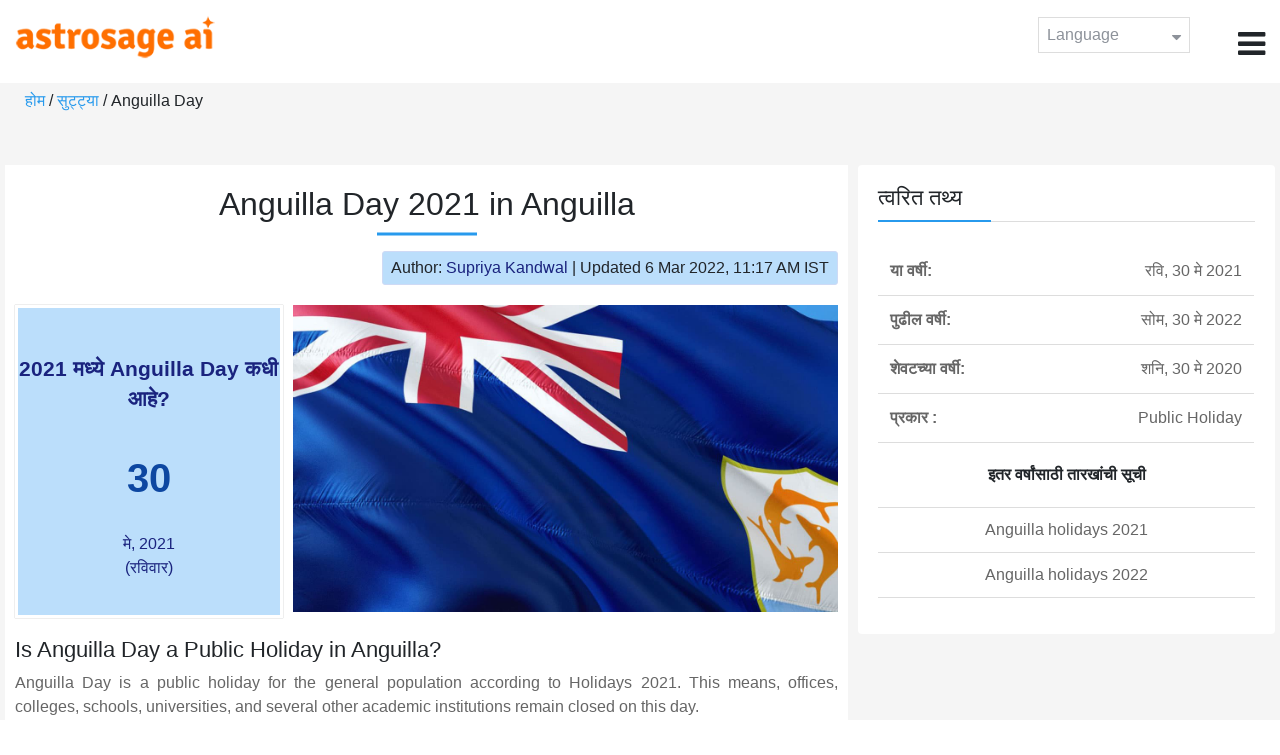

--- FILE ---
content_type: text/html;charset=UTF-8
request_url: https://time.astrosage.com/holidays/anguilla/anguilla-day?year=2021&language=mr
body_size: 4142
content:

<!DOCTYPE html>



<html>
<head>
	
    <meta charset="utf-8">
	<meta name="viewport" content="width=device-width, initial-scale=1">
	<link rel="amphtml" href="https://time.astrosage.com/holidays/anguilla/anguilla-day?year=2021&view=amp&language=mr"/>
	<link rel="canonical" href="https://time.astrosage.com/holidays/anguilla/anguilla-day?year=2021&language=mr" />
	<title>Anguilla Day 2021 in Anguilla</title>
	<meta name="description" content="Get the dates for Anguilla Day starts in Anguilla of the year 2021 and other years here at Time.AstroSage.com." />
	<meta name="keywords" content="Anguilla Day 2021, Anguilla Day date 2021, Anguilla Day,  Anguilla Day celebrations, Anguilla Day festival, Anguilla Day festival 2021,  Anguilla Day in Anguilla, Anguilla Day holiday, observances, holidays, public holiday, public holiday 2021" />
	<script type="application/ld+json">
    {
    "@context":"https://schema.org",
    "@type":"NewsArticle",
    "mainEntityOfPage":{"@type":"WebPage",
    "@id":"https://time.astrosage.com/holidays/anguilla/anguilla-day?date=2021&language=mr"},
    "url":"https://time.astrosage.com/holidays/anguilla/anguilla-day?date=2021&language=mr",
    "headline":"Anguilla Day 2021 in Anguilla",
    "datePublished":"2020-07-02T06:03:46+05:30",
    "dateModified":"2022-03-06T11:17:45+05:30",
    "publisher":{"@type":"Organization",
    "@id":"https://www.astrosage.com",
    "name":"AstroSage",
    "logo":{"@type":"ImageObject",
    "url":"https://www.astrosage.com/images/logo-lg.png",
    "width":200,"height":60}},
    "image":{"@type":"ImageObject",
    "url":"https://time.astrosage.com/images/festival/anguilla/anguilla-day.jpg",
    "width":1280,"height":720},
    "articleSection":"Anguilla Day 2021 in Anguilla",
    "description":"Get the dates for Anguilla Day starts in Anguilla of the year 2021 and other years here at Time.AstroSage.com.",
    "author":{"@type":"Person",
    "name":"Supriya Kandwal",
    "url":"https://horoscope.astrosage.com/author/supriya/",
    "image":{"@type":"ImageObject",
    "url":"https://horoscope.astrosage.com/wp-content/uploads/2021/05/supriya.jpg",
    "height":200,"width":200}
    }
    }
	</script>

	<link rel="icon" href="/favicon.ico?v=2" type="image/x-icon" />
<link rel="stylesheet" href="/css/bootstrap.min.css">
<link rel="stylesheet" href="https://cdnjs.cloudflare.com/ajax/libs/font-awesome/4.7.0/css/font-awesome.min.css">
<link type="text/css" rel="stylesheet" href="/css/jquery.autocomplete.css" />
<link rel="stylesheet" href="/css/clock.css">
<link rel="stylesheet" href="/css/app.css">
<link rel="stylesheet" href="/css/style.css">

<script type='text/javascript'	src='/js/jquery.min.js'></script>
	
	
	
	
    
</head>
<body>
	
	


<header class="header">  
	<div class="container-fluid">
            <div class="row">
            <div class="col-md-3 col-sm-2 col-3"> 
                  <div class="logo">
                  <a href="https://www.astrosage.com">
                     <img src="https://www.astrosage.com/images/logo-lg.png" alt="logo" />
                     </a>
                  </div>
               </div>
               <div class="col-md-9 col-sm-10 col-9"> 
               <div class="serch-test">
               
                  </div>
               <div class="lang-dwn">
                <div class="langset"><span class="p-r">Language <i class="fa fa-caret-down" aria-hidden="true"></i></span></div>
                <ul class="langdrp">
                 
                 
                 
                 
                 
                 
                 
                 
                 
                 
                 
                 
                    <li> <a href="/holidays/anguilla/anguilla-day?year=2021&language=en" title="English">English</a></li>
                  	<li> <a href="/holidays/anguilla/anguilla-day?year=2021&language=hi" title="हिंदी">हिंदी</a></li>
                  	<li> <a href="/holidays/anguilla/anguilla-day?year=2021&language=ta" title="Tamil">தமிழ்</a></li>
                  	<li> <a href="/holidays/anguilla/anguilla-day?year=2021&language=te" title="Telugu">తెలుగు</a></li>
                  	<li> <a href="/holidays/anguilla/anguilla-day?year=2021&language=ka" title="Kannada">ಕನ್ನಡ</a></li>
                  	<li> <a href="/holidays/anguilla/anguilla-day?year=2021&language=ml" title="Malayalam">മലയാളം</a></li>
                  	<li> <a href="/holidays/anguilla/anguilla-day?year=2021&language=gu" title="Gujarati">ગુજરાતી</a></li>
                  	<li> <a href="/holidays/anguilla/anguilla-day?year=2021&language=mr" title="Marathi">मराठी</a></li>
                  	<li> <a href="/holidays/anguilla/anguilla-day?year=2021&language=bn" title="Bengali">বাংলা</a></li>
                </ul>
                </div>
               <div class="menu-bar">
                  <div class="menu-icon"><i class="fa fa-bars" aria-hidden="true"></i></div>
                  <div class="menu-nav"> 
                  <ul> 
                  <div class="close-icon"> <i class="fa fa-times" aria-hidden="true"></i> </div>
                  <div class="fdg"> 
	                  <li> <a href="/?language=mr"> होम  </a></li>
					  <li> <a href="https://www.astrosage.com/2026/horoscope-2026.asp">Horoscope 2026</a></li>
                  	  <li> <a href="https://www.astrosage.com/2026/rashifal-2026.asp">Rashifal 2026</a></li>
	                  <li> <a href="/holidays?language=mr">सुट्ट्या </a></li>
	                  <li> <a href="/calendar?language=mr">कॅलेंडर </a></li>
	                  <li> <a href="/calendar/monthly?language=mr">मासिक कॅलेंडर </a></li>
                  </div>
                  <div class="fdg">
                  	<li> <a href="https://www.astrosage.com">AstroSage</a></li>
                  	<li> <a href="https://varta.astrosage.com/talk-to-astrologers">Talk to Astrologer</a></li>                 
                  	<li> <a href="https://panchang.astrosage.com/calendars/indiancalendar?date=2026&language=en">Calendar 2026</a></li>
                  </div>
                  </ul>
                  </div>
                  </div>
               </div>
               
            </div>
         </div>
</header>
  <script>
$(document).ready(function(){
  $(".langset").click(function(){
    $(".langdrp").slideToggle();
  });
});
</script>           
               
   
   <div class="main"> 
	   <div class="container-fluid">
	     <ul class="breadcrum-time"> 
	         <a href="/?language=mr">होम </a> / 
	         <a href="/holidays?year=2021&language=mr">सुट्ट्या </a> / 
	         Anguilla Day
	     </ul>
	   </div>
	    
	    <section class="blogs-section">
	        <div class="container-fluid">
	            <div class="row">
	                <div class="col-sm-8 chk-pad">
	                    <div class="blog-section">
	                       <div class="head-content text-center ch-mn">
	                            <h1> Anguilla Day 2021 in Anguilla </h1>
	                        </div>
	                        
	                        <div class="row">
								<div class="col-md-12">
									<div class="author-date text-right">
										<span>Author: <a href="https://horoscope.astrosage.com/supriya-kandwal-2/">
										Supriya Kandwal</a></span> | <span>Updated 6 Mar 2022, 11:17 AM IST</span>
									</div>
								</div>
							</div>
	                        
	                        <div class="head-content">
	                            <!-- Page Intro -->
	                               	
	                            <!-- Page Intro END -->
	                        </div>
	                        
	                        <div class="blog-head row equalHeightWrapper">
	                        	<!-- date box -->
	                        	
	
		<div class="col-md-4 pd-right">
	
	


	<div class="text-center blog-date equalHeightDiv">
   		<h2 class="as-fst-title-h1">
   			
   				2021 मध्ये Anguilla Day कधी आहे?
   			
   		</h2>
     	<h2 class="as-fst-title-h2">30</h2>
     	<h3 class="as-fst-title-h3">मे, 2021</h3>
     	<h3 class="as-fst-title-h3">(रविवार)</h3>
    </div>
</div>

	                        	<!-- date box End-->
	                        	
	                        	<!-- image box -->
	                        	
	<div class="col-md-8 pd-left">
	   <div class="blog-img equalHeightDiv">
	       <img src="/images/festival/anguilla/anguilla-day.jpg" alt="Anguilla Day in Anguilla" class="img-fluid" />
	   </div>
	</div>

	                        	<!-- image box End-->
	                        </div>
	                        
	                       	<div class="blog-body">
	                  			<div class="blog-content">
	                          		<!-- Page Content -->
	                               	<h2>Is Anguilla Day a Public Holiday in Anguilla?</h2><p>Anguilla Day is a public holiday for the general population according to Holidays 2021.  This means, offices, colleges, schools, universities, and several other academic institutions remain closed on this day.<p>
	                            	<!-- Page Content END -->
	                               
	                               <!-- year table box -->
	                               <h2>Anguilla Day Observances</h2>
								   
<div class="table-responsive table-blog">
<table class="table table-bordered">
    <thead>
        <tr>
            <th>
                वर्ष 
            </th>
            <th>
                सप्ताहातील दिवस 
            </th>
            <th>
                दिनांक 
            </th>
            <th>नाव </th>
            <th>सुट्टीचे प्रकार </th>
        </tr>
    </thead>
    <tbody>
    	
	         <tr>
	             <td><b>2019</b></td>
	             <td>गुरु</td>
	             <td>30 मे</td>
	             <td>Anguilla Day</td>
	             <td>सार्वजनिक सुट्टी </td>
	         </tr>
         
	         <tr>
	             <td><b>2020</b></td>
	             <td>शनि</td>
	             <td>30 मे</td>
	             <td>Anguilla Day</td>
	             <td>सार्वजनिक सुट्टी </td>
	         </tr>
         
	         <tr>
	             <td><b>2021</b></td>
	             <td>रवि</td>
	             <td>30 मे</td>
	             <td>Anguilla Day</td>
	             <td>सार्वजनिक सुट्टी </td>
	         </tr>
         
	         <tr>
	             <td><b>2022</b></td>
	             <td>सोम</td>
	             <td>30 मे</td>
	             <td>Anguilla Day</td>
	             <td>सार्वजनिक सुट्टी </td>
	         </tr>
         
	         <tr>
	             <td><b>2023</b></td>
	             <td>मंगळ</td>
	             <td>30 मे</td>
	             <td>Anguilla Day</td>
	             <td>सार्वजनिक सुट्टी </td>
	         </tr>
         
	         <tr>
	             <td><b>2024</b></td>
	             <td>गुरु</td>
	             <td>30 मे</td>
	             <td>Anguilla Day</td>
	             <td>सार्वजनिक सुट्टी </td>
	         </tr>
         
	         <tr>
	             <td><b>2025</b></td>
	             <td>शुक्र</td>
	             <td>30 मे</td>
	             <td>Anguilla Day</td>
	             <td>सार्वजनिक सुट्टी </td>
	         </tr>
           
        </tbody>
    </table>
</div>
									<!-- year table box End -->
									
	                               <!-- FAQ -->
	                               	
	                            	<!-- FAQ END -->
	                               
		                             <!-- Page Bottom -->  
		                              	We hope you have liked this article on Anguilla Day 2021 in Anguilla. Thank you for being an important part of AstroSage.
		                              <!-- Page Bottom End-->
	                            </div>
	                       </div>
                       </div>
                	</div>
	                
	                <!-- Right side Boxes -->
	                <div class="col-sm-4 chk-pad-l">
	                	<!-- quick facts box -->
	                    
<div class="blog-right-section">
     <h2> त्वरित तथ्य</h2> 
     <table class="table">
         <tbody>
             <tr>
                 <th width="30%">या वर्षी:</th>
                 <td width="70%">रवि, 30 मे 2021</td>
             </tr>
             
             
	             <tr>
	                 <th width="30%">पुढील वर्षी:</th>
	                 <td width="70%">सोम, 30 मे 2022</td>
	             </tr>
             
             
	             <tr>
	                 <th width="30%">शेवटच्या वर्षी:</th>
	                 <td width="70%">शनि, 30 मे 2020</td>
	             </tr>
             
             <tr>
                 <th width="30%"> प्रकार :</th>
                 <td width="70%">Public Holiday</td>
             </tr>
         </tbody>
     </table>
     
     <ul class="quicklinks text-center">
    	<b>इतर वर्षांसाठी तारखांची सूची </b>
         <li>
              <a></a>
         </li>
         <li>
         	<a href="/holidays/anguilla?year=2021&language=mr"> Anguilla holidays 2021</a>
          </li>
          <li>
              <a href="/holidays/anguilla?year=2022&language=mr"> Anguilla holidays 2022</a>
          </li>
     </ul>
 </div>
	                    
	                    <!-- other name section-->
	                    

						<!-- other name section end-->
						
	                    <!-- month list of festivals for selected country box -->
	                    
	                    
	                    <!-- related festivals box -->
	                    
	                </div>
	                <!-- Right side Boxes End-->
	                
	          	</div>
	        </div>
	    </section>
  	</div>
  
    
<footer class="footer bg-white">
	<div class="container-fluid">
		<div class="row">
			<div class="col-sm-12 text-center">
				<a href="https://www.astrosage.com/about-us.asp">आमच्या बाबतीत </a>	 | 	
				<a href="https://www.astrosage.com/contactUs.asp">संपर्क करा </a>	| 	
				<a href="https://www.astrosage.com/terms-conditions.asp">अटी आणि नियम</a> | 			
				<a href="https://www.astrosage.com/privacy-policy.asp">निजता संबंधित नीती </a> 
			</div>
		</div>
		<div class="row margin-t">
		<div class="col-sm-12 text-center">
			All copyrights reserved © <script>document.write(new Date().getFullYear());</script> AstroSage.com
		</div>
		
	</div>
	</div>
</footer>
    <script type='text/javascript' src='/js/bootstrap.min.js'></script>
<script type='text/javascript' src='/js/jquery.autocomplete.js'></script>
<script type='text/javascript' src='/js/custom.js'></script>
<script type='text/javascript' src='/js/timemaster.js'></script>
<!-- Google tag (gtag.js) -->
<!-- Google tag (gtag.js) -->
<script async src="https://www.googletagmanager.com/gtag/js?id=G-85F0YCQCT4"></script>
<script>
  window.dataLayer = window.dataLayer || [];
  function gtag(){dataLayer.push(arguments);}
  gtag('js', new Date());

  gtag('config', 'G-85F0YCQCT4');
</script>
<!-- Google tag (2 gtag.js) -->
<script async src="https://www.googletagmanager.com/gtag/js?id=UA-245702-1"></script>
<script>
    window.dataLayer = window.dataLayer || [];
    function gtag() { dataLayer.push(arguments); }
    gtag('js', new Date());

    gtag('config', 'UA-245702-1');
</script>
    
    <script>
        // script for box-equal-height
        $(document).ready(function () {
            var maxHeight = 0;
            var _equalHeight = function (eq) {
                $(eq).each(function () {
                    $(this).find('.equalHeightDiv').each(function () {
                        if ($(this).height() > maxHeight) {
                            maxHeight = $(this).height();
                        }
                    });
                    $(this).find('.equalHeightDiv').height(maxHeight);
                });
            }
            _equalHeight('.equalHeightWrapper');
        });
    </script>
<script defer src="https://static.cloudflareinsights.com/beacon.min.js/vcd15cbe7772f49c399c6a5babf22c1241717689176015" integrity="sha512-ZpsOmlRQV6y907TI0dKBHq9Md29nnaEIPlkf84rnaERnq6zvWvPUqr2ft8M1aS28oN72PdrCzSjY4U6VaAw1EQ==" data-cf-beacon='{"version":"2024.11.0","token":"11b52c72f99c40a6888c6faf52ab6e6a","r":1,"server_timing":{"name":{"cfCacheStatus":true,"cfEdge":true,"cfExtPri":true,"cfL4":true,"cfOrigin":true,"cfSpeedBrain":true},"location_startswith":null}}' crossorigin="anonymous"></script>
</body>
</html>